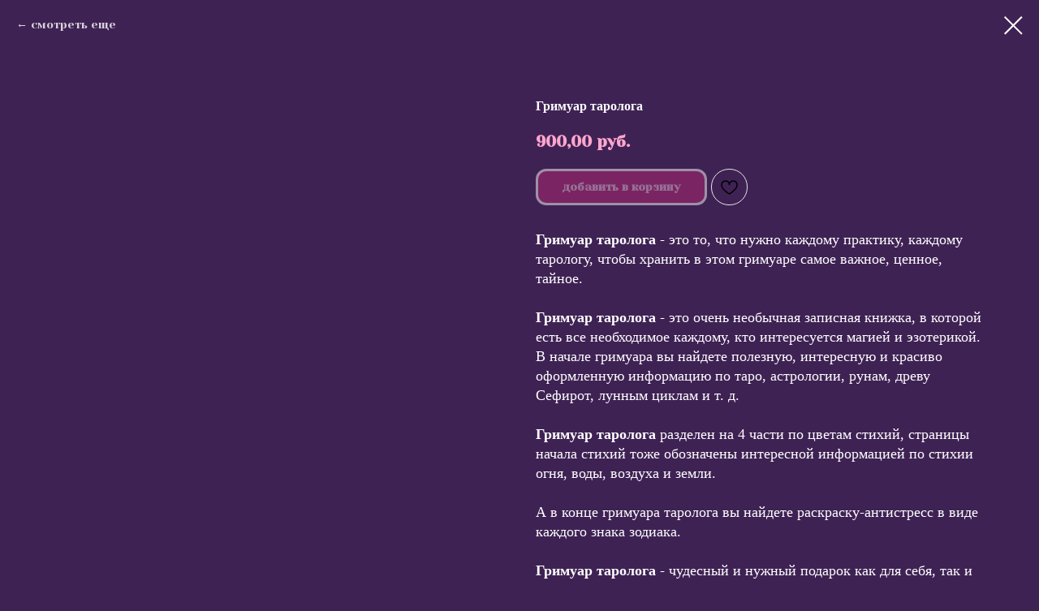

--- FILE ---
content_type: text/html; charset=UTF-8
request_url: https://takayamagiya.ru/book/tproduct/442731736-547802849261-grimuar-tarologa
body_size: 18112
content:
<!DOCTYPE html> <html> <head> <meta charset="utf-8" /> <meta http-equiv="Content-Type" content="text/html; charset=utf-8" /> <meta name="viewport" content="width=device-width, initial-scale=1.0" /> <!--metatextblock-->
<title>Книга "Гримуар таролога" купить в магазине "Такая Магия"</title>
<meta name="description" content="Это очень необычная записная книжка, в которой есть все необходимое каждому, кто интересуется магией и эзотерикой.">
<meta name="keywords" content="">
<meta property="og:title" content="Книга &quot;Гримуар таролога&quot; купить в магазине &quot;Такая Магия&quot;" />
<meta property="og:description" content="Это очень необычная записная книжка, в которой есть все необходимое каждому, кто интересуется магией и эзотерикой." />
<meta property="og:type" content="website" />
<meta property="og:url" content="https://takayamagiya.ru/book/tproduct/442731736-547802849261-grimuar-tarologa" />
<meta property="og:image" content="https://static.tildacdn.com/tild6366-3839-4332-b566-363766333331/20220906172709_IMG_9.jpg" />
<link rel="canonical" href="https://takayamagiya.ru/book/tproduct/442731736-547802849261-grimuar-tarologa" />
<!--/metatextblock--> <meta name="format-detection" content="telephone=no" /> <meta http-equiv="x-dns-prefetch-control" content="on"> <link rel="dns-prefetch" href="https://ws.tildacdn.com"> <link rel="dns-prefetch" href="https://static.tildacdn.com"> <link rel="shortcut icon" href="https://static.tildacdn.com/tild6430-6331-4464-b236-353735303661/favicon.ico" type="image/x-icon" /> <!-- Assets --> <script src="https://neo.tildacdn.com/js/tilda-fallback-1.0.min.js" async charset="utf-8"></script> <link rel="stylesheet" href="https://static.tildacdn.com/css/tilda-grid-3.0.min.css" type="text/css" media="all" onerror="this.loaderr='y';"/> <link rel="stylesheet" href="https://static.tildacdn.com/ws/project2370953/tilda-blocks-page24788489.min.css?t=1761174998" type="text/css" media="all" onerror="this.loaderr='y';" /> <link rel="stylesheet" href="https://static.tildacdn.com/css/tilda-popup-1.1.min.css" type="text/css" media="print" onload="this.media='all';" onerror="this.loaderr='y';" /> <noscript><link rel="stylesheet" href="https://static.tildacdn.com/css/tilda-popup-1.1.min.css" type="text/css" media="all" /></noscript> <link rel="stylesheet" href="https://static.tildacdn.com/css/tilda-slds-1.4.min.css" type="text/css" media="print" onload="this.media='all';" onerror="this.loaderr='y';" /> <noscript><link rel="stylesheet" href="https://static.tildacdn.com/css/tilda-slds-1.4.min.css" type="text/css" media="all" /></noscript> <link rel="stylesheet" href="https://static.tildacdn.com/css/tilda-catalog-1.1.min.css" type="text/css" media="print" onload="this.media='all';" onerror="this.loaderr='y';" /> <noscript><link rel="stylesheet" href="https://static.tildacdn.com/css/tilda-catalog-1.1.min.css" type="text/css" media="all" /></noscript> <link rel="stylesheet" href="https://static.tildacdn.com/css/tilda-forms-1.0.min.css" type="text/css" media="all" onerror="this.loaderr='y';" /> <link rel="stylesheet" href="https://static.tildacdn.com/css/tilda-wishlist-1.0.min.css" type="text/css" media="all" onerror="this.loaderr='y';" /> <link rel="stylesheet" href="https://static.tildacdn.com/css/tilda-cart-1.0.min.css" type="text/css" media="all" onerror="this.loaderr='y';" /> <link rel="stylesheet" href="https://static.tildacdn.com/css/tilda-zoom-2.0.min.css" type="text/css" media="print" onload="this.media='all';" onerror="this.loaderr='y';" /> <noscript><link rel="stylesheet" href="https://static.tildacdn.com/css/tilda-zoom-2.0.min.css" type="text/css" media="all" /></noscript> <link rel="stylesheet" href="https://fonts.googleapis.com/css2?family=Yeseva+One:wght@400&family=NotoSans:wght@100;200;300;400;500;600;700;800;900" type="text/css" /> <link rel="stylesheet" href="https://static.tildacdn.com/css/fonts-tildasans.css" type="text/css" media="all" onerror="this.loaderr='y';" /> <script nomodule src="https://static.tildacdn.com/js/tilda-polyfill-1.0.min.js" charset="utf-8"></script> <script type="text/javascript">function t_onReady(func) {if(document.readyState!='loading') {func();} else {document.addEventListener('DOMContentLoaded',func);}}
function t_onFuncLoad(funcName,okFunc,time) {if(typeof window[funcName]==='function') {okFunc();} else {setTimeout(function() {t_onFuncLoad(funcName,okFunc,time);},(time||100));}}function t_throttle(fn,threshhold,scope) {return function() {fn.apply(scope||this,arguments);};}function t396_initialScale(t){var e=document.getElementById("rec"+t);if(e){var i=e.querySelector(".t396__artboard");if(i){window.tn_scale_initial_window_width||(window.tn_scale_initial_window_width=document.documentElement.clientWidth);var a=window.tn_scale_initial_window_width,r=[],n,l=i.getAttribute("data-artboard-screens");if(l){l=l.split(",");for(var o=0;o<l.length;o++)r[o]=parseInt(l[o],10)}else r=[320,480,640,960,1200];for(var o=0;o<r.length;o++){var d=r[o];a>=d&&(n=d)}var _="edit"===window.allrecords.getAttribute("data-tilda-mode"),c="center"===t396_getFieldValue(i,"valign",n,r),s="grid"===t396_getFieldValue(i,"upscale",n,r),w=t396_getFieldValue(i,"height_vh",n,r),g=t396_getFieldValue(i,"height",n,r),u=!!window.opr&&!!window.opr.addons||!!window.opera||-1!==navigator.userAgent.indexOf(" OPR/");if(!_&&c&&!s&&!w&&g&&!u){var h=parseFloat((a/n).toFixed(3)),f=[i,i.querySelector(".t396__carrier"),i.querySelector(".t396__filter")],v=Math.floor(parseInt(g,10)*h)+"px",p;i.style.setProperty("--initial-scale-height",v);for(var o=0;o<f.length;o++)f[o].style.setProperty("height","var(--initial-scale-height)");t396_scaleInitial__getElementsToScale(i).forEach((function(t){t.style.zoom=h}))}}}}function t396_scaleInitial__getElementsToScale(t){return t?Array.prototype.slice.call(t.children).filter((function(t){return t&&(t.classList.contains("t396__elem")||t.classList.contains("t396__group"))})):[]}function t396_getFieldValue(t,e,i,a){var r,n=a[a.length-1];if(!(r=i===n?t.getAttribute("data-artboard-"+e):t.getAttribute("data-artboard-"+e+"-res-"+i)))for(var l=0;l<a.length;l++){var o=a[l];if(!(o<=i)&&(r=o===n?t.getAttribute("data-artboard-"+e):t.getAttribute("data-artboard-"+e+"-res-"+o)))break}return r}window.TN_SCALE_INITIAL_VER="1.0",window.tn_scale_initial_window_width=null;</script> <script src="https://static.tildacdn.com/js/jquery-1.10.2.min.js" charset="utf-8" onerror="this.loaderr='y';"></script> <script src="https://static.tildacdn.com/js/tilda-scripts-3.0.min.js" charset="utf-8" defer onerror="this.loaderr='y';"></script> <script src="https://static.tildacdn.com/ws/project2370953/tilda-blocks-page24788489.min.js?t=1761174998" charset="utf-8" onerror="this.loaderr='y';"></script> <script src="https://static.tildacdn.com/js/tilda-lazyload-1.0.min.js" charset="utf-8" async onerror="this.loaderr='y';"></script> <script src="https://static.tildacdn.com/js/tilda-zero-1.1.min.js" charset="utf-8" async onerror="this.loaderr='y';"></script> <script src="https://static.tildacdn.com/js/hammer.min.js" charset="utf-8" async onerror="this.loaderr='y';"></script> <script src="https://static.tildacdn.com/js/tilda-slds-1.4.min.js" charset="utf-8" async onerror="this.loaderr='y';"></script> <script src="https://static.tildacdn.com/js/tilda-products-1.0.min.js" charset="utf-8" async onerror="this.loaderr='y';"></script> <script src="https://static.tildacdn.com/js/tilda-catalog-1.1.min.js" charset="utf-8" async onerror="this.loaderr='y';"></script> <script src="https://static.tildacdn.com/js/tilda-widget-positions-1.0.min.js" charset="utf-8" async onerror="this.loaderr='y';"></script> <script src="https://static.tildacdn.com/js/tilda-forms-1.0.min.js" charset="utf-8" async onerror="this.loaderr='y';"></script> <script src="https://static.tildacdn.com/js/tilda-wishlist-1.0.min.js" charset="utf-8" async onerror="this.loaderr='y';"></script> <script src="https://static.tildacdn.com/js/tilda-cart-1.1.min.js" charset="utf-8" async onerror="this.loaderr='y';"></script> <script src="https://static.tildacdn.com/js/tilda-menu-1.0.min.js" charset="utf-8" async onerror="this.loaderr='y';"></script> <script src="https://static.tildacdn.com/js/tilda-zoom-2.0.min.js" charset="utf-8" async onerror="this.loaderr='y';"></script> <script src="https://static.tildacdn.com/js/tilda-zero-scale-1.0.min.js" charset="utf-8" async onerror="this.loaderr='y';"></script> <script src="https://static.tildacdn.com/js/tilda-skiplink-1.0.min.js" charset="utf-8" async onerror="this.loaderr='y';"></script> <script src="https://static.tildacdn.com/js/tilda-events-1.0.min.js" charset="utf-8" async onerror="this.loaderr='y';"></script> <script type="text/javascript">window.dataLayer=window.dataLayer||[];</script> <!-- VK Pixel Code --> <script type="text/javascript" data-tilda-cookie-type="advertising">setTimeout(function(){!function(){var t=document.createElement("script");t.type="text/javascript",t.async=!0,t.src="https://vk.com/js/api/openapi.js?161",t.onload=function(){VK.Retargeting.Init("VK-RTRG-1319957-cDoRu"),VK.Retargeting.Hit()},document.head.appendChild(t)}();},2000);</script> <!-- End VK Pixel Code --> <script type="text/javascript">(function() {if((/bot|google|yandex|baidu|bing|msn|duckduckbot|teoma|slurp|crawler|spider|robot|crawling|facebook/i.test(navigator.userAgent))===false&&typeof(sessionStorage)!='undefined'&&sessionStorage.getItem('visited')!=='y'&&document.visibilityState){var style=document.createElement('style');style.type='text/css';style.innerHTML='@media screen and (min-width: 980px) {.t-records {opacity: 0;}.t-records_animated {-webkit-transition: opacity ease-in-out .2s;-moz-transition: opacity ease-in-out .2s;-o-transition: opacity ease-in-out .2s;transition: opacity ease-in-out .2s;}.t-records.t-records_visible {opacity: 1;}}';document.getElementsByTagName('head')[0].appendChild(style);function t_setvisRecs(){var alr=document.querySelectorAll('.t-records');Array.prototype.forEach.call(alr,function(el) {el.classList.add("t-records_animated");});setTimeout(function() {Array.prototype.forEach.call(alr,function(el) {el.classList.add("t-records_visible");});sessionStorage.setItem("visited","y");},400);}
document.addEventListener('DOMContentLoaded',t_setvisRecs);}})();</script></head> <body class="t-body" style="margin:0;"> <!--allrecords--> <div id="allrecords" class="t-records" data-product-page="y" data-hook="blocks-collection-content-node" data-tilda-project-id="2370953" data-tilda-page-id="24788489" data-tilda-page-alias="book" data-tilda-formskey="02f72adf3d2fccd59d9667061e1235db" data-tilda-stat-scroll="yes" data-tilda-lazy="yes" data-tilda-root-zone="com" data-tilda-project-country="RU">
<div id="rec466804179" class="r t-rec" style="" data-animationappear="off" data-record-type="1002"> <script>t_onReady(function() {setTimeout(function() {t_onFuncLoad('twishlist__init',function() {twishlist__init('466804179');});},500);var rec=document.querySelector('#rec466804179');if(!rec) return;var userAgent=navigator.userAgent.toLowerCase();var isAndroid=userAgent.indexOf('android')!==-1;var body=document.body;if(!body) return;var isScrollablefFix=body.classList.contains('t-body_scrollable-fix-for-android');if(isAndroid&&!isScrollablefFix) {body.classList.add('t-body_scrollable-fix-for-android');document.head.insertAdjacentHTML('beforeend','<style>@media screen and (max-width: 560px) {\n.t-body_scrollable-fix-for-android {\noverflow: visible !important;\n}\n}\n</style>');console.log('Android css fix was inited');};if(userAgent.indexOf('instagram')!==-1&&userAgent.indexOf('iphone')!==-1) {body.style.position='relative';}
var wishlistWindow=rec.querySelector('.t1002__wishlistwin');var currentMode=document.querySelector('.t-records').getAttribute('data-tilda-mode');if(wishlistWindow&&currentMode!=='edit'&&currentMode!=='preview') {wishlistWindow.addEventListener('scroll',t_throttle(function() {if(window.lazy==='y'||document.querySelector('#allrecords').getAttribute('data-tilda-lazy')==='yes') {t_onFuncLoad('t_lazyload_update',function() {t_lazyload_update();});}},500));}});</script> <div class="t1002" data-wishlist-hook="#showfavorites" data-wishlistbtn-pos="picture" data-project-currency="руб." data-project-currency-side="r" data-project-currency-sep="," data-project-currency-code="RUB"> <div class="t1002__wishlistwin" style="display:none"> <div class="t1002__wishlistwin-content"> <div class="t1002__close t1002__wishlistwin-close"> <button type="button" class="t1002__close-button t1002__wishlistwin-close-wrapper" aria-label="Закрыть вишлист"> <svg role="presentation" class="t1002__wishlistwin-close-icon" width="23px" height="23px" viewBox="0 0 23 23" version="1.1" xmlns="http://www.w3.org/2000/svg" xmlns:xlink="http://www.w3.org/1999/xlink"> <g stroke="none" stroke-width="1" fill="#000" fill-rule="evenodd"> <rect transform="translate(11.313708, 11.313708) rotate(-45.000000) translate(-11.313708, -11.313708) " x="10.3137085" y="-3.6862915" width="2" height="30"></rect> <rect transform="translate(11.313708, 11.313708) rotate(-315.000000) translate(-11.313708, -11.313708) " x="10.3137085" y="-3.6862915" width="2" height="30"></rect> </g> </svg> </button> </div> <div class="t1002__wishlistwin-top"> <div class="t1002__wishlistwin-heading t-name t-name_xl"></div> </div> <div class="t1002__wishlistwin-products"></div> </div> </div> </div> <style>.t1002__addBtn:not(.t-popup .t1002__addBtn):not(.t-store__product-snippet .t1002__addBtn){}.t1002__addBtn{border-radius:30px;}.t1002__addBtn svg path{}</style> </div>

<!-- PRODUCT START -->

                
                        
                    
        
        

<div id="rec442731736" class="r t-rec" style="background-color:#3f2254;" data-bg-color="#3f2254">
    <div class="t-store t-store__prod-snippet__container">

        
                <div class="t-store__prod-popup__close-txt-wr" style="position:absolute;">
            <a href="https://takayamagiya.ru/book" class="js-store-close-text t-store__prod-popup__close-txt t-descr t-descr_xxs" style="color:#ffffff;">
                смотреть еще
            </a>
        </div>
        
        <a href="https://takayamagiya.ru/book" class="t-popup__close" style="position:absolute; background-color:#3f2254">
            <div class="t-popup__close-wrapper">
                <svg class="t-popup__close-icon t-popup__close-icon_arrow" width="26px" height="26px" viewBox="0 0 26 26" version="1.1" xmlns="http://www.w3.org/2000/svg" xmlns:xlink="http://www.w3.org/1999/xlink"><path d="M10.4142136,5 L11.8284271,6.41421356 L5.829,12.414 L23.4142136,12.4142136 L23.4142136,14.4142136 L5.829,14.414 L11.8284271,20.4142136 L10.4142136,21.8284271 L2,13.4142136 L10.4142136,5 Z" fill="#ffffff"></path></svg>
                <svg class="t-popup__close-icon t-popup__close-icon_cross" width="23px" height="23px" viewBox="0 0 23 23" version="1.1" xmlns="http://www.w3.org/2000/svg" xmlns:xlink="http://www.w3.org/1999/xlink"><g stroke="none" stroke-width="1" fill="#ffffff" fill-rule="evenodd"><rect transform="translate(11.313708, 11.313708) rotate(-45.000000) translate(-11.313708, -11.313708) " x="10.3137085" y="-3.6862915" width="2" height="30"></rect><rect transform="translate(11.313708, 11.313708) rotate(-315.000000) translate(-11.313708, -11.313708) " x="10.3137085" y="-3.6862915" width="2" height="30"></rect></g></svg>
            </div>
        </a>
        
        <div class="js-store-product js-product t-store__product-snippet" data-product-lid="547802849261" data-product-uid="547802849261" itemscope itemtype="http://schema.org/Product">
            <meta itemprop="productID" content="547802849261" />

            <div class="t-container">
                <div>
                    <meta itemprop="image" content="https://static.tildacdn.com/tild6366-3839-4332-b566-363766333331/20220906172709_IMG_9.jpg" />
                    <div class="t-store__prod-popup__slider js-store-prod-slider t-store__prod-popup__col-left t-col t-col_6">
                        <div class="js-product-img" style="width:100%;padding-bottom:75%;background-size:cover;opacity:0;">
                        </div>
                    </div>
                    <div class="t-store__prod-popup__info t-align_left t-store__prod-popup__col-right t-col t-col_6">

                        <div class="t-store__prod-popup__title-wrapper">
                            <h1 class="js-store-prod-name js-product-name t-store__prod-popup__name t-name t-name_xl" itemprop="name" style="color:#ffffff;font-size:16px;font-weight:600;font-family:Georgia;">Гримуар таролога</h1>
                            <div class="t-store__prod-popup__brand t-descr t-descr_xxs" >
                                                            </div>
                            <div class="t-store__prod-popup__sku t-descr t-descr_xxs">
                                <span class="js-store-prod-sku js-product-sku" translate="no" >
                                    
                                </span>
                            </div>
                        </div>

                                                                        <div itemprop="offers" itemscope itemtype="http://schema.org/AggregateOffer" style="display:none;">
                            <meta itemprop="lowPrice" content="900.00" />
                            <meta itemprop="highPrice" content="900.00" />
                            <meta itemprop="priceCurrency" content="RUB" />
                                                        <link itemprop="availability" href="http://schema.org/InStock">
                                                                                    <div itemprop="offers" itemscope itemtype="http://schema.org/Offer" style="display:none;">
                                <meta itemprop="serialNumber" content="760725349071" />
                                                                <meta itemprop="sku" content="215" />
                                                                <meta itemprop="price" content="900.00" />
                                <meta itemprop="priceCurrency" content="RUB" />
                                                                <link itemprop="availability" href="http://schema.org/InStock">
                                                            </div>
                                                        <div itemprop="offers" itemscope itemtype="http://schema.org/Offer" style="display:none;">
                                <meta itemprop="serialNumber" content="105646076391" />
                                                                <meta itemprop="sku" content="216" />
                                                                <meta itemprop="price" content="900.00" />
                                <meta itemprop="priceCurrency" content="RUB" />
                                                                <link itemprop="availability" href="http://schema.org/InStock">
                                                            </div>
                                                    </div>
                        
                                                
                        <div class="js-store-price-wrapper t-store__prod-popup__price-wrapper">
                            <div class="js-store-prod-price t-store__prod-popup__price t-store__prod-popup__price-item t-name t-name_md" style="color:#ffa6cd;font-weight:700;">
                                                                <div class="js-product-price js-store-prod-price-val t-store__prod-popup__price-value" data-product-price-def="900.0000" data-product-price-def-str="900,00">900,00</div><div class="t-store__prod-popup__price-currency" translate="no">руб.</div>
                                                            </div>
                            <div class="js-store-prod-price-old t-store__prod-popup__price_old t-store__prod-popup__price-item t-name t-name_md" style="font-weight:700;display:none;">
                                                                <div class="js-store-prod-price-old-val t-store__prod-popup__price-value"></div><div class="t-store__prod-popup__price-currency" translate="no">руб.</div>
                                                            </div>
                        </div>

                        <div class="js-product-controls-wrapper">
                        </div>

                        <div class="t-store__prod-popup__links-wrapper">
                                                    </div>

                                                <div class="t-store__prod-popup__btn-wrapper"   tt="добавить в корзину">
                                                        <a href="#order" class="t-store__prod-popup__btn t-store__prod-popup__btn_disabled t-btn t-btn_sm" style="color:#ffffff;background-color:#b82772;border:3px solid ;border-radius:13px;-moz-border-radius:13px;-webkit-border-radius:13px;">
                                <table style="width:100%; height:100%;">
                                    <tbody>
                                        <tr>
                                            <td class="js-store-prod-popup-buy-btn-txt">добавить в корзину</td>
                                        </tr>
                                    </tbody>
                                </table>
                            </a>
                                                    </div>
                        
                        <div class="js-store-prod-text t-store__prod-popup__text t-descr t-descr_xxs" style="color:#ffffff;font-weight:700;font-family:Georgia;">
                                                    <div class="js-store-prod-all-text" itemprop="description">
                                <div style="font-size: 18px; line-height: 24px;" data-customstyle="yes"><strong>Гримуар таролога</strong><span style="font-weight: 400;"> - это то, что нужно каждому практику, каждому тарологу, чтобы хранить в этом гримуаре самое важное, ценное, тайное.</span><br /><br /><strong>Гримуар таролога</strong><span style="font-weight: 400;"> - это очень необычная записная книжка, в которой есть все необходимое каждому, кто интересуется магией и эзотерикой. В начале гримуара вы найдете полезную, интересную и красиво оформленную информацию по таро, астрологии, рунам, древу Сефирот, лунным циклам и т. д.</span><br /><br /><strong>Гримуар таролога</strong><span style="font-weight: 400;"> разделен на 4 части по цветам стихий, страницы начала стихий тоже обозначены интересной информацией по стихии огня, воды, воздуха и земли.</span><br /><br /><span style="font-weight: 400;">А в конце гримуара таролога вы найдете раскраску-антистресс в виде каждого знака зодиака.</span><br /><br /><strong>Гримуар таролога</strong><span style="font-weight: 400;"> - чудесный и нужный подарок как для себя, так и для близкого человека.</span></div>                            </div>
                                                                            <div class="js-store-prod-all-charcs">
                                                                                                                        <p class="js-store-prod-charcs">библиотека: 5) практики</p>
                                                                                                                            <p class="js-store-prod-charcs">библиотека: 6) для осознанности</p>
                                                                                                                            <p class="js-store-prod-charcs">библиотека: 8) блокнот/гримуар</p>
                                                                                                                                                                            </div>
                                                </div>

                    </div>
                </div>

                            </div>
        </div>
                <div class="t-store__relevants__container">
            <div class="t-container">
                <div class="t-col">
                    <div class="t-store__relevants__title t-uptitle t-uptitle_xxl" style="color:#ffffff;font-size:16px;font-weight:600;font-family:Georgia;">Посмотрите, что тут еще волшебного!</div>
                    <div class="t-store__relevants-grid-cont js-store-relevants-grid-cont js-store-grid-cont t-store__valign-buttons"></div>
                </div>
            </div>
        </div>
                <div class="js-store-error-msg t-store__error-msg-cont"></div>
        <div itemscope itemtype="http://schema.org/ImageGallery" style="display:none;">
                                                                                                                                                                                                                                                                                                                                                                                                                                                                                                                                                                                                                                                                                                                                                                                                                                                                                            </div>

    </div>

                        
                        
    
    <style>
        /* body bg color */
        
        .t-body {
            background-color:#3f2254;
        }
        

        /* body bg color end */
        /* Slider stiles */
        .t-slds__bullet_active .t-slds__bullet_body {
            background-color: #222 !important;
        }

        .t-slds__bullet:hover .t-slds__bullet_body {
            background-color: #222 !important;
        }
        /* Slider stiles end */
    </style>
    

            
        
    <style>
        

        

        
    </style>
    
    
        
    <style>
        
    </style>
    
    
        
    <style>
        
    </style>
    
    
        
        <style>
    
                    
            .t-popup__container {
                border-radius: 15px;
            }
            
                            
            .js-store-desktop-custom-gallery .t-img,.t-slds__main {
                 border-radius: 15px;
                overflow: hidden;
            }
            
                            
            .t-slds__thumbsbullet-border, .t-slds__thumbsbullet {
                border-radius: 10px;
                overflow: hidden;
            }
            
                            
            .t-store__relevants__container .t-store__card__bgimg {
                border-radius: 15px;
            }
            
            
        </style>
    
    
    <div class="js-store-tpl-slider-arrows" style="display: none;">
                


<div class="t-slds__arrow_wrapper t-slds__arrow_wrapper-left" data-slide-direction="left">
  <div class="t-slds__arrow t-slds__arrow-left t-slds__arrow-withbg" style="width: 40px; height: 40px;background-color: rgba(255,255,255,1);">
    <div class="t-slds__arrow_body t-slds__arrow_body-left" style="width: 9px;">
      <svg style="display: block" viewBox="0 0 9.3 17" xmlns="http://www.w3.org/2000/svg" xmlns:xlink="http://www.w3.org/1999/xlink">
                <desc>Left</desc>
        <polyline
        fill="none"
        stroke="#222"
        stroke-linejoin="butt"
        stroke-linecap="butt"
        stroke-width="1"
        points="0.5,0.5 8.5,8.5 0.5,16.5"
        />
      </svg>
    </div>
  </div>
</div>
<div class="t-slds__arrow_wrapper t-slds__arrow_wrapper-right" data-slide-direction="right">
  <div class="t-slds__arrow t-slds__arrow-right t-slds__arrow-withbg" style="width: 40px; height: 40px;background-color: rgba(255,255,255,1);">
    <div class="t-slds__arrow_body t-slds__arrow_body-right" style="width: 9px;">
      <svg style="display: block" viewBox="0 0 9.3 17" xmlns="http://www.w3.org/2000/svg" xmlns:xlink="http://www.w3.org/1999/xlink">
        <desc>Right</desc>
        <polyline
        fill="none"
        stroke="#222"
        stroke-linejoin="butt"
        stroke-linecap="butt"
        stroke-width="1"
        points="0.5,0.5 8.5,8.5 0.5,16.5"
        />
      </svg>
    </div>
  </div>
</div>    </div>

    
    <script>
        t_onReady(function() {
            var tildacopyEl = document.getElementById('tildacopy');
            if (tildacopyEl) tildacopyEl.style.display = 'none';

            var recid = '442731736';
            var options = {};
            var product = {"uid":547802849261,"rootpartid":7491715,"title":"Гримуар таролога","descr":"<div style=\"font-size: 14px;\" data-customstyle=\"yes\"><span style=\"font-weight: 500;\">самая важная книга<\/span><\/div>","text":"<div style=\"font-size: 18px; line-height: 24px;\" data-customstyle=\"yes\"><strong>Гримуар таролога<\/strong><span style=\"font-weight: 400;\"> - это то, что нужно каждому практику, каждому тарологу, чтобы хранить в этом гримуаре самое важное, ценное, тайное.<\/span><br \/><br \/><strong>Гримуар таролога<\/strong><span style=\"font-weight: 400;\"> - это очень необычная записная книжка, в которой есть все необходимое каждому, кто интересуется магией и эзотерикой. В начале гримуара вы найдете полезную, интересную и красиво оформленную информацию по таро, астрологии, рунам, древу Сефирот, лунным циклам и т. д.<\/span><br \/><br \/><strong>Гримуар таролога<\/strong><span style=\"font-weight: 400;\"> разделен на 4 части по цветам стихий, страницы начала стихий тоже обозначены интересной информацией по стихии огня, воды, воздуха и земли.<\/span><br \/><br \/><span style=\"font-weight: 400;\">А в конце гримуара таролога вы найдете раскраску-антистресс в виде каждого знака зодиака.<\/span><br \/><br \/><strong>Гримуар таролога<\/strong><span style=\"font-weight: 400;\"> - чудесный и нужный подарок как для себя, так и для близкого человека.<\/span><\/div>","price":"900.0000","gallery":[{"img":"https:\/\/static.tildacdn.com\/tild6366-3839-4332-b566-363766333331\/20220906172709_IMG_9.jpg"},{"img":"https:\/\/static.tildacdn.com\/tild6333-3039-4835-b665-316464373736\/20220906172727_IMG_9.jpg"},{"img":"https:\/\/static.tildacdn.com\/tild3839-6231-4037-b236-353165626266\/20220906172735_IMG_9.jpg"},{"img":"https:\/\/static.tildacdn.com\/tild6633-3639-4732-b364-366237343033\/20220906172804_IMG_9.jpg"},{"img":"https:\/\/static.tildacdn.com\/tild3835-6333-4435-a632-623437393663\/20220906172824_IMG_9.jpg"},{"img":"https:\/\/static.tildacdn.com\/tild3533-6638-4833-b737-336339353437\/20220906172830_IMG_9.jpg"},{"img":"https:\/\/static.tildacdn.com\/tild6631-6364-4131-b034-306264333831\/20220906172904_IMG_9.jpg"},{"img":"https:\/\/static.tildacdn.com\/tild3438-3161-4162-b536-383537623231\/20220906172930_IMG_9.jpg"},{"img":"https:\/\/static.tildacdn.com\/tild3961-6364-4164-b134-383430646331\/20220906172947_IMG_9.jpg"},{"img":"https:\/\/static.tildacdn.com\/tild6562-3136-4030-b336-326262353565\/20220906173000_IMG_9.jpg"},{"img":"https:\/\/static.tildacdn.com\/tild3539-6538-4736-b565-623337303664\/20220906173014_IMG_9.jpg"},{"img":"https:\/\/static.tildacdn.com\/tild3634-3264-4566-b935-326335363537\/20220906173028_IMG_9.jpg"},{"img":"https:\/\/static.tildacdn.com\/tild3435-3338-4266-a238-653765643737\/20220906173041_IMG_9.jpg"},{"img":"https:\/\/static.tildacdn.com\/tild6366-6665-4864-a363-313936613136\/20220906173101_IMG_9.jpg"},{"img":"https:\/\/static.tildacdn.com\/tild3732-3830-4430-a632-343137653866\/20220906173123_IMG_9.jpg"},{"img":"https:\/\/static.tildacdn.com\/tild6262-6563-4230-b938-303564306636\/20220906173149_IMG_9.jpg"},{"img":"https:\/\/static.tildacdn.com\/tild3136-3966-4165-b230-616639363730\/20220906173213_IMG_9.jpg"},{"img":"https:\/\/static.tildacdn.com\/tild6337-6332-4731-a234-386539633937\/20220906173232_IMG_9.jpg"},{"img":"https:\/\/static.tildacdn.com\/tild3063-3165-4439-b064-633033303065\/20220906173247_IMG_9.jpg"},{"img":"https:\/\/static.tildacdn.com\/tild3939-6631-4835-b530-363466306432\/20220906173301_IMG_9.jpg"},{"img":"https:\/\/static.tildacdn.com\/tild6536-3862-4266-b030-643231353736\/20220906173315_IMG_9.jpg"},{"img":"https:\/\/static.tildacdn.com\/tild3864-3133-4636-b066-376463666438\/20220906173330_IMG_9.jpg"},{"img":"https:\/\/static.tildacdn.com\/tild6632-3233-4433-b338-383433663735\/20220906173342_IMG_9.jpg"},{"img":"https:\/\/static.tildacdn.com\/tild3739-3039-4732-b235-303766646266\/20220906173353_IMG_9.jpg"},{"img":"https:\/\/static.tildacdn.com\/tild3961-3234-4261-b864-386633613336\/20220906173434_IMG_9.jpg"},{"img":"https:\/\/static.tildacdn.com\/tild3562-3332-4037-b334-336130313432\/20220906173449_IMG_9.jpg"},{"img":"https:\/\/static.tildacdn.com\/tild3963-6139-4163-a365-646265623132\/20220906173507_IMG_9.jpg"},{"img":"https:\/\/static.tildacdn.com\/tild3738-3633-4136-b731-636231336365\/20220906173523_IMG_9.jpg"},{"img":"https:\/\/static.tildacdn.com\/tild3536-6236-4364-a232-633733643438\/20220906173607_IMG_9.jpg"},{"img":"https:\/\/static.tildacdn.com\/tild6462-6431-4261-b963-363630633932\/20220906173616_IMG_9.jpg"}],"sort":1026200,"portion":0,"newsort":0,"json_options":"[{\"title\":\"Цвет\",\"params\":{\"view\":\"select\",\"hasColor\":false,\"linkImage\":true},\"values\":[\"Синий\",\"Красный\"]}]","json_chars":"[{\"title\": \"библиотека\", \"value\": \"5) практики\"}, {\"title\": \"библиотека\", \"value\": \"6) для осознанности\"}, {\"title\": \"библиотека\", \"value\": \"8) блокнот\/гримуар\"}]","externalid":"J4lr0JSc219nIx54R1JK","pack_label":"lwh","pack_x":0,"pack_y":0,"pack_z":0,"pack_m":0,"serverid":"master","servertime":"1712259299.3878","parentuid":"","editions":[{"uid":760725349071,"externalid":"XPsOCkuRhVzu5roixfzn","sku":"215","price":"900.00","priceold":"","quantity":"2","img":"https:\/\/static.tildacdn.com\/tild6333-3039-4835-b665-316464373736\/20220906172727_IMG_9.jpg","Цвет":"Синий"},{"uid":105646076391,"externalid":"c84rzvMuVLmm6OF8Ycrj","sku":"216","price":"900.00","priceold":"","quantity":"2","img":"https:\/\/static.tildacdn.com\/tild3839-6231-4037-b236-353165626266\/20220906172735_IMG_9.jpg","Цвет":"Красный"}],"characteristics":[{"title":"библиотека","value":"5) практики"},{"title":"библиотека","value":"6) для осознанности"},{"title":"библиотека","value":"8) блокнот\/гримуар"}],"properties":[],"partuids":[684960395331],"url":"https:\/\/takayamagiya.ru\/book\/tproduct\/442731736-547802849261-grimuar-tarologa"};

            // draw slider or show image for SEO
            if (window.isSearchBot) {
                var imgEl = document.querySelector('.js-product-img');
                if (imgEl) imgEl.style.opacity = '1';
            } else {
                
                var prodcard_optsObj = {
    hasWrap: false,
    txtPad: '',
    bgColor: '',
    borderRadius: '',
    shadowSize: '0px',
    shadowOpacity: '',
    shadowSizeHover: '',
    shadowOpacityHover: '',
    shadowShiftyHover: '',
    btnTitle1: '',
    btnLink1: 'popup',
    btnTitle2: 'в корзину',
    btnLink2: 'order',
    showOpts: false};

var price_optsObj = {
    color: '#ffa6cd',
    colorOld: '',
    fontSize: '15px',
    fontWeight: '700'
};

var popup_optsObj = {
    columns: '6',
    columns2: '6',
    isVertical: '',
    align: 'left',
    btnTitle: 'добавить в корзину',
    closeText: 'смотреть еще',
    iconColor: '#ffffff',
    containerBgColor: '#3f2254',
    overlayBgColorRgba: 'rgba(177,127,212,0.40)',
    popupStat: '',
    popupContainer: '',
    fixedButton: true,
    mobileGalleryStyle: ''
};

var slider_optsObj = {
    anim_speed: '',
    arrowColor: '',
    videoPlayerIconColor: '',
    cycle: 'on',
    controls: 'arrowsthumbs',
    bgcolor: ''
};

var slider_dotsOptsObj = {
    size: '',
    bgcolor: '',
    bordersize: '',
    bgcoloractive: ''
};

var slider_slidesOptsObj = {
    zoomable: true,
    bgsize: 'cover',
    ratio: '1'
};

var typography_optsObj = {
    descrColor: '#ffffff',
    titleColor: '#ffffff'
};

var default_sortObj = {
    in_stock: false};

var btn1_style = 'border-radius:13px;-moz-border-radius:13px;-webkit-border-radius:13px;color:#ffffff;background-color:#b82772;border:3px solid ;';
var btn2_style = 'border-radius:13px;-moz-border-radius:13px;-webkit-border-radius:13px;color:#ffffff;background-color:#b82772;border:1px solid ;';

var options_catalog = {
    btn1_style: btn1_style,
    btn2_style: btn2_style,
    storepart: '684960395331',
    prodCard: prodcard_optsObj,
    popup_opts: popup_optsObj,
    defaultSort: default_sortObj,
    slider_opts: slider_optsObj,
    slider_dotsOpts: slider_dotsOptsObj,
    slider_slidesOpts: slider_slidesOptsObj,
    typo: typography_optsObj,
    price: price_optsObj,
    blocksInRow: '3',
    imageHover: true,
    imageHeight: '',
    imageRatioClass: 't-store__card__imgwrapper_3-4',
    align: 'center',
    vindent: '',
    isHorizOnMob:false,
    itemsAnim: '',
    hasOriginalAspectRatio: false,
    markColor: '#ffffff',
    markBgColor: '#b82772',
    currencySide: 'r',
    currencyTxt: 'руб.',
    currencySeparator: ',',
    currencyDecimal: '',
    btnSize: '',
    verticalAlignButtons: true,
    hideFilters: false,
    titleRelevants: 'Посмотрите, что тут еще волшебного!',
    showRelevants: '286011542491',
    relevants_slider: true,
    relevants_quantity: '8',
    isFlexCols: true,
    isPublishedPage: true,
    previewmode: true,
    colClass: 't-col t-col_3',
    ratio: '1_1',
    sliderthumbsside: '',
    showStoreBtnQuantity: 'popup',
    tabs: '',
    galleryStyle: '',
    title_typo: '',
    descr_typo: '',
    price_typo: '',
    price_old_typo: '',
    menu_typo: '',
    options_typo: '',
    sku_typo: '',
    characteristics_typo: '',
    button_styles: '',
    button2_styles: '',
    buttonicon: '',
    buttoniconhover: '',
};                
                // emulate, get options_catalog from file store_catalog_fields
                options = options_catalog;
                options.typo.title = "color:#ffffff;font-size:16px;font-weight:600;font-family:Georgia;" || '';
                options.typo.descr = "color:#ffffff;font-weight:700;font-family:Georgia;" || '';

                try {
                    if (options.showRelevants) {
                        var itemsCount = '8';
                        var relevantsMethod;
                        switch (options.showRelevants) {
                            case 'cc':
                                relevantsMethod = 'current_category';
                                break;
                            case 'all':
                                relevantsMethod = 'all_categories';
                                break;
                            default:
                                relevantsMethod = 'category_' + options.showRelevants;
                                break;
                        }

                        t_onFuncLoad('t_store_loadProducts', function() {
                            t_store_loadProducts(
                                'relevants',
                                recid,
                                options,
                                false,
                                {
                                    currentProductUid: '547802849261',
                                    relevantsQuantity: itemsCount,
                                    relevantsMethod: relevantsMethod,
                                    relevantsSort: 'random'
                                }
                            );
                        });
                    }
                } catch (e) {
                    console.log('Error in relevants: ' + e);
                }
            }

            
                            options.popup_opts.btnTitle = 'добавить в корзину';
                        

            window.tStoreOptionsList = [{"title":"Satya","params":{"view":"select","hasColor":false,"linkImage":true},"values":[{"id":16532932,"value":"Ajaro Agarbatti"},{"id":17202268,"value":"AMBER"},{"id":16532914,"value":"Arabian Oudh"},{"id":17186266,"value":"Aromatic Frankin"},{"id":16532905,"value":"Aromatic Frankincense"},{"id":14308303,"value":"Black Opium"},{"id":17202256,"value":"Budda Delight"},{"id":16532908,"value":"Champa Incence"},{"id":17202262,"value":"Cinnamon"},{"id":16532926,"value":"Dark Cinnamon"},{"id":14308306,"value":"Divine Karma"},{"id":14308267,"value":"Easter Tantra"},{"id":22665590,"value":"Garden Fresh \/ AYURVEDA"},{"id":22665594,"value":"Garden Fresh \/ BLACK OPIUM"},{"id":22665578,"value":"Garden Fresh \/ KAMASUTRA"},{"id":22665586,"value":"Garden Fresh \/ MYSORE SANDAL"},{"id":22665582,"value":"Garden Fresh \/ PALO SANTO"},{"id":22665598,"value":"Garden Fresh \/ White Sage"},{"id":17202247,"value":"Good Vibes"},{"id":14308273,"value":"Green Citronella"},{"id":16532935,"value":"Holy Basil"},{"id":14308282,"value":"Indian Rose"},{"id":14308264,"value":"Jasmine"},{"id":14308285,"value":"Money Matrix"},{"id":17202265,"value":"MRIG kasturi"},{"id":14308297,"value":"Nag Champa"},{"id":14308270,"value":"Nag Darshan"},{"id":17202253,"value":"Natural Agarbatti"},{"id":16532923,"value":"Opium Incense"},{"id":14308276,"value":"Palo Santo"},{"id":14308294,"value":"Persian Musk"},{"id":16532920,"value":"Positive Vibes Incense"},{"id":14308300,"value":"Sandalwood"},{"id":22665654,"value":"Satya \/ Black Sandal"},{"id":22665646,"value":"Satya \/ COCONUT"},{"id":22665666,"value":"Satya \/ DRAGON'S BLOOD"},{"id":22665642,"value":"Satya \/ Feng Shui"},{"id":22665674,"value":"Satya \/ Lavander"},{"id":22665670,"value":"Satya \/ Palo Santo Natural Masala Agrabatti"},{"id":22665662,"value":"Satya \/ REIKI Power"},{"id":22665678,"value":"Satya \/ Rose"},{"id":22665658,"value":"Satya \/ SEVEN CHAKRAS"},{"id":22665650,"value":"Satya \/ Vanilla"},{"id":14308291,"value":"Sensation"},{"id":17202250,"value":"Seven Chakra"},{"id":14308279,"value":"Spicy Patchouli"},{"id":17202244,"value":"Spiritual Aura"},{"id":16532911,"value":"Super Hit"},{"id":14308288,"value":"Sweet Vanilla"},{"id":16532929,"value":"Tropical Lemon Grass"},{"id":17202259,"value":"Tulasi Sandle Wood"},{"id":22665630,"value":"ULLAS \/ BLACK NAGCHAMPA"},{"id":22665622,"value":"ULLAS \/ DHARMA"},{"id":22665634,"value":"ULLAS \/ FGARVEDA"},{"id":22665638,"value":"ULLAS \/ GURU"},{"id":22665618,"value":"ULLAS \/ MANTRA"},{"id":22665626,"value":"ULLAS \/ NIRVANA"},{"id":22665602,"value":"ULLAS \/ SOUL"},{"id":22665610,"value":"ULLAS \/ TEMPLE"},{"id":22665606,"value":"ULLAS \/ WISDOM"},{"id":22665614,"value":"ULLAS \/ YOGA"},{"id":14308309,"value":"Yellow Flower"},{"id":16532917,"value":"Yodic Meditation"}]},{"title":"Размер","params":{"view":"select","hasColor":false,"linkImage":false},"values":[{"id":14373403,"value":"L"},{"id":14373385,"value":"M"},{"id":14373382,"value":"S"}]},{"title":"Цвет","params":{"view":"select","hasColor":false,"linkImage":true},"values":[{"id":17226502,"value":"Красный"},{"id":17226499,"value":"Синий"}]},{"title":"Орнамент","params":{"view":"select","hasColor":false,"linkImage":true},"values":[{"id":14486932,"value":"1"},{"id":14486935,"value":"2"},{"id":14486938,"value":"3"}]},{"title":"Мандала","params":{"view":"select","hasColor":false,"linkImage":true},"values":[{"id":"17442217","value":"Желтая"},{"id":"17442208","value":"Зеленая"},{"id":"17442205","value":"Красная"},{"id":"17442214","value":"Нежно-розовая"},{"id":"17442196","value":"Розовая"},{"id":"17442211","value":"Розовый неон"},{"id":"17442202","value":"Синяя"},{"id":"17442199","value":"Фиолетовая"},{"id":"17442220","value":"Фиолетовый неон"},{"id":"17442223","value":"Яркая"}]}];

            t_onFuncLoad('t_store_productInit', function() {
                t_store_productInit(recid, options, product);
            });

            // if user coming from catalog redirect back to main page
            if (window.history.state && (window.history.state.productData || window.history.state.storepartuid)) {
                window.onpopstate = function() {
                    window.history.replaceState(null, null, window.location.origin);
                    window.location.replace(window.location.origin);
                };
            }
        });
    </script>
    

</div>


<!-- PRODUCT END -->

<div id="rec516383136" class="r t-rec" style="" data-animationappear="off" data-record-type="706"> <!-- @classes: t-text t-text_xs t-name t-name_xs t-name_md t-btn t-btn_sm --> <script>t_onReady(function() {setTimeout(function() {t_onFuncLoad('tcart__init',function() {tcart__init('516383136',{cssClassName:''});});},50);var userAgent=navigator.userAgent.toLowerCase();var body=document.body;if(!body) return;if(userAgent.indexOf('instagram')!==-1&&userAgent.indexOf('iphone')!==-1) {body.style.position='relative';}
var rec=document.querySelector('#rec516383136');if(!rec) return;var cartWindow=rec.querySelector('.t706__cartwin,.t706__cartpage');var allRecords=document.querySelector('.t-records');var currentMode=allRecords.getAttribute('data-tilda-mode');if(cartWindow&&currentMode!=='edit'&&currentMode!=='preview') {cartWindow.addEventListener('scroll',t_throttle(function() {if(window.lazy==='y'||document.querySelector('#allrecords').getAttribute('data-tilda-lazy')==='yes') {t_onFuncLoad('t_lazyload_update',function() {t_lazyload_update();});}},500));}});</script> <div class="t706" data-cart-countdown="yes" data-opencart-onorder="yes" data-project-currency="руб." data-project-currency-side="r" data-project-currency-sep="," data-project-currency-code="RUB" data-payment-system="banktransfer" data-cart-minorder="250" data-cart-mincntorder="1" data-yandexmap-apikey="3e0eefa2-fa0f-4aa7-956e-62ba6c5f7c36"> <div class="t706__cartwin" style="display: none;"> <div class="t706__close t706__cartwin-close"> <button type="button" class="t706__close-button t706__cartwin-close-wrapper" aria-label="Закрыть корзину"> <svg role="presentation" class="t706__close-icon t706__cartwin-close-icon" width="23px" height="23px" viewBox="0 0 23 23" version="1.1" xmlns="http://www.w3.org/2000/svg" xmlns:xlink="http://www.w3.org/1999/xlink"> <g stroke="none" stroke-width="1" fill="#fff" fill-rule="evenodd"> <rect transform="translate(11.313708, 11.313708) rotate(-45.000000) translate(-11.313708, -11.313708) " x="10.3137085" y="-3.6862915" width="2" height="30"></rect> <rect transform="translate(11.313708, 11.313708) rotate(-315.000000) translate(-11.313708, -11.313708) " x="10.3137085" y="-3.6862915" width="2" height="30"></rect> </g> </svg> </button> </div> <div class="t706__cartwin-content"> <div class="t706__cartwin-top"> <div class="t706__cartwin-heading t-name t-name_xl">Ваши товары</div> </div> <div class="t706__cartwin-products"></div> <div class="t706__cartwin-bottom"> <div class="t706__cartwin-prodamount-wrap t-descr t-descr_sm"> <span class="t706__cartwin-prodamount-label"></span> <span class="t706__cartwin-prodamount"></span> </div> </div> <div class="t706__orderform t-input_nomargin"> <form
id="form516383136" name='form516383136' role="form" action='' method='POST' data-formactiontype="2" data-inputbox=".t-input-group" 
class="t-form js-form-proccess t-form_inputs-total_9 t-form_bbonly" data-formsended-callback="t706_onSuccessCallback"> <input type="hidden" name="formservices[]" value="45bebe0864fd4dca26a9b4b91a800d3e" class="js-formaction-services"> <input type="hidden" name="formservices[]" value="20c926810e1ce4f2917af6ed65095c0c" class="js-formaction-services"> <input type="hidden" name="tildaspec-formname" tabindex="-1" value="Cart"> <!-- @classes t-title t-text t-btn --> <div class="js-successbox t-form__successbox t-text t-text_md"
aria-live="polite"
style="display:none;color:#1b0640;background-color:#ffffff;"></div> <div
class="t-form__inputsbox
t-form__inputsbox_inrow "> <div
class=" t-input-group t-input-group_nm " data-input-lid="1496239431201" data-field-type="nm" data-field-name="Name"> <label
for='input_1496239431201'
class="t-input-title t-descr t-descr_md"
id="field-title_1496239431201" data-redactor-toolbar="no"
field="li_title__1496239431201"
style="color:#3f0066;">ФИО</label> <div class="t-input-block "> <input
type="text"
autocomplete="name"
name="Name"
id="input_1496239431201"
class="t-input js-tilda-rule t-input_bbonly"
value=""
placeholder="Вермилион Мила Игоревна" data-tilda-req="1" aria-required="true" data-tilda-rule="name"
aria-describedby="error_1496239431201"
style="color:#3f0066;border:1px solid #000000;background-color:#e0c5f0;border-radius:13px;"> </div> <div class="t-input-error" aria-live="polite" id="error_1496239431201"></div> </div> <div
class=" t-input-group t-input-group_ph " data-input-lid="1496239459190" data-field-async="true" data-field-type="ph" data-field-name="Phone"> <label
for='input_1496239459190'
class="t-input-title t-descr t-descr_md"
id="field-title_1496239459190" data-redactor-toolbar="no"
field="li_title__1496239459190"
style="color:#3f0066;">Ваш телефон</label> <div class="t-input-block "> <input
type="tel"
autocomplete="tel"
name="Phone"
id="input_1496239459190" data-phonemask-init="no" data-phonemask-id="516383136" data-phonemask-lid="1496239459190" data-phonemask-maskcountry="RU" class="t-input js-phonemask-input js-tilda-rule t-input_bbonly"
value=""
placeholder="+7(000)000-0000" data-tilda-req="1" aria-required="true" aria-describedby="error_1496239459190"
style="color:#3f0066;border:1px solid #000000;background-color:#e0c5f0;border-radius:13px;"> <script type="text/javascript">t_onReady(function() {t_onFuncLoad('t_loadJsFile',function() {t_loadJsFile('https://static.tildacdn.com/js/tilda-phone-mask-1.1.min.js',function() {t_onFuncLoad('t_form_phonemask_load',function() {var phoneMasks=document.querySelectorAll('#rec516383136 [data-phonemask-lid="1496239459190"]');t_form_phonemask_load(phoneMasks);});})})});</script> </div> <div class="t-input-error" aria-live="polite" id="error_1496239459190"></div> </div> <div
class=" t-input-group t-input-group_em " data-input-lid="1496239478607" data-field-type="em" data-field-name="Email"> <label
for='input_1496239478607'
class="t-input-title t-descr t-descr_md"
id="field-title_1496239478607" data-redactor-toolbar="no"
field="li_title__1496239478607"
style="color:#3f0066;"> ваш e-mail</label> <div class="t-input-block "> <input
type="email"
autocomplete="email"
name="Email"
id="input_1496239478607"
class="t-input js-tilda-rule t-input_bbonly"
value=""
placeholder="youremail@gmail.com" data-tilda-req="1" aria-required="true" data-tilda-rule="email"
aria-describedby="error_1496239478607"
style="color:#3f0066;border:1px solid #000000;background-color:#e0c5f0;border-radius:13px;"> </div> <div class="t-input-error" aria-live="polite" id="error_1496239478607"></div> </div> <div
class=" t-input-group t-input-group_rd " data-input-lid="1645042685869"
role="radiogroup" aria-labelledby="field-title_1645042685869" data-field-radcb="rb" data-field-async="true" data-field-type="rd" data-field-name="Удобный способ связи"> <div
class="t-input-title t-descr t-descr_md"
id="field-title_1645042685869" data-redactor-toolbar="no"
field="li_title__1645042685869"
style="color:#3f0066;">Удобный способ связи</div> <div class="t-input-block "> <div class="t-radio__wrapper"> <label
class="t-radio__item t-radio__control t-text t-text_xs"
style="color: #3f0066"> <input
type="radio"
name="Удобный способ связи"
value="WhatsApp"
class="t-radio js-tilda-rule" data-tilda-req="1" aria-required="true"> <div
class="t-radio__indicator"></div> <span>WhatsApp</span> </label> <label
class="t-radio__item t-radio__control t-text t-text_xs"
style="color: #3f0066"> <input
type="radio"
name="Удобный способ связи"
value="Telegram"
class="t-radio js-tilda-rule" data-tilda-req="1" aria-required="true"> <div
class="t-radio__indicator"></div> <span>Telegram</span> </label> <label
class="t-radio__item t-radio__control t-text t-text_xs"
style="color: #3f0066"> <input
type="radio"
name="Удобный способ связи"
value="e-mail"
class="t-radio js-tilda-rule" data-tilda-req="1" aria-required="true"> <div
class="t-radio__indicator"></div> <span>e-mail</span> </label> <script>t_onReady(function() {t_onFuncLoad('t_loadJsFile',function() {t_loadJsFile('https://static.tildacdn.com/js/tilda-variant-select-1.0.min.js',function() {t_onFuncLoad('t_input_radiobuttons_init',function() {try {t_input_radiobuttons_init('516383136','1645042685869');} catch(e) {console.log(e)}})})});});</script> <style>#rec516383136 .t-radio__indicator:after{background:;}</style> </div> </div> <div class="t-input-error" aria-live="polite" id="error_1645042685869"></div> </div> <div
class=" t-input-group t-input-group_pc " data-input-lid="1654243443766" data-field-type="pc" data-field-name="Промокод"> <div
class="t-input-title t-descr t-descr_md"
id="field-title_1654243443766" data-redactor-toolbar="no"
field="li_title__1654243443766"
style="color:#3f0066;">Промокод</div> <div class="t-input-block "> <style>.t-inputpromocode__wrapper .t-text{color:#000;}</style> <div class="t-inputpromocode__wrapper" style="display:table;width:100%;"> <input
type="text"
name="Промокод"
class="t-input t-inputpromocode t-input_bbonly js-tilda-rule"
value=""
placeholder="Введите промокод" style="display:table-cell;color:#3f0066;border:1px solid #000000;background-color:#e0c5f0;border-radius:13px;" data-tilda-rule="promocode"> <div
class="t-inputpromocode__btn t-btn t-btn_md"
style="display:none;position:relative;height:auto;color:#fff;background:#000;border-radius:13px; -moz-border-radius: 13px; -webkit-border-radius: 13px;">Активировать</div> </div> <script src="https://static.tildacdn.com/js/tilda-promocode-1.0.min.js"></script> <script>t_onReady(function() {try {t_onFuncLoad('t_input_promocode_init',function() {t_input_promocode_init('516383136','1654243443766');});} catch(error) {console.error(error);}});</script> </div> <div class="t-input-error" aria-live="polite" id="error_1654243443766"></div> </div> <div
class=" t-input-group t-input-group_in " data-input-lid="1642802273026" data-field-type="in" data-field-name="Адрес при доставке Почтой России"> <label
for='input_1642802273026'
class="t-input-title t-descr t-descr_md"
id="field-title_1642802273026" data-redactor-toolbar="no"
field="li_title__1642802273026"
style="color:#3f0066;">Адрес при доставке Почтой России</label> <div class="t-input-block "> <input
type="text"
name="Адрес при доставке Почтой России"
id="input_1642802273026"
class="t-input js-tilda-rule t-input_bbonly"
value=""
placeholder="почтовый индекс, город/область/район, населенный пункт, улица, дом, квартира"
aria-describedby="error_1642802273026"
style="color:#3f0066;border:1px solid #000000;background-color:#e0c5f0;border-radius:13px;"> </div> <div class="t-input-error" aria-live="polite" id="error_1642802273026"></div> </div> <div
class=" t-input-group t-input-group_in " data-input-lid="1644588098796" data-field-type="in" data-field-name="Адрес при доставке СДЭК"> <label
for='input_1644588098796'
class="t-input-title t-descr t-descr_md"
id="field-title_1644588098796" data-redactor-toolbar="no"
field="li_title__1644588098796"
style="color:#3f0066;">Адрес при доставке СДЭК</label> <div class="t-input-block "> <input
type="text"
name="Адрес при доставке СДЭК"
id="input_1644588098796"
class="t-input js-tilda-rule t-input_bbonly"
value=""
placeholder="адрес пункта выдачи"
aria-describedby="error_1644588098796"
style="color:#3f0066;border:1px solid #000000;background-color:#e0c5f0;border-radius:13px;"> </div> <div class="t-input-error" aria-live="polite" id="error_1644588098796"></div> </div> <div
class=" t-input-group t-input-group_sf " data-input-lid="1642797347015" data-field-type="sf" data-field-name=""> <div class="t-input-block "> <label
class="t-checkbox__control t-checkbox__control_flex t-text t-text_xs"
style="color:#3f0066"> <input
type="checkbox"
class="t-checkbox js-tilda-rule"> <div
class="t-checkbox__indicator"></div>
Запомнить контакты в браузере для повторной покупки</label> </div> <div class="t-input-error" aria-live="polite" id="error_1642797347015"></div> </div> <div
class=" t-input-group t-input-group_dl " data-input-lid="1642797038387" data-field-type="dl" data-field-name="Доставка"> <div
class="t-input-title t-descr t-descr_md"
id="field-title_1642797038387" data-redactor-toolbar="no"
field="li_title__1642797038387"
style="color:#3f0066;">Доставка</div> <div class="t-input-block "> <div
class="t-radio__wrapper t-radio__wrapper-delivery" data-delivery-variants-hook='y'> <label
class="t-radio__control t-text t-text_xs"
style="color: #3f0066"> <input
type="radio"
name="Доставка"
value="Почта России - 350 руб. = 350"
class="t-radio t-radio_delivery js-tilda-rule" data-tilda-req="1" aria-required="true" data-delivery-price=" 350"> <div
class="t-radio__indicator"></div>
Почта России - 350 руб. </label> <label
class="t-radio__control t-text t-text_xs"
style="color: #3f0066"> <input
type="radio"
name="Доставка"
value="Почта России 1 класс - 450 руб. = 450"
class="t-radio t-radio_delivery js-tilda-rule" data-tilda-req="1" aria-required="true" data-delivery-price=" 450"> <div
class="t-radio__indicator"></div>
Почта России 1 класс - 450 руб. </label> <label
class="t-radio__control t-text t-text_xs"
style="color: #3f0066"> <input
type="radio"
name="Доставка"
value="СДЭК до пункта выдачи - 450 руб. = 450"
class="t-radio t-radio_delivery js-tilda-rule" data-tilda-req="1" aria-required="true" data-delivery-price=" 450"> <div
class="t-radio__indicator"></div>
СДЭК до пункта выдачи - 450 руб. </label> <label
class="t-radio__control t-text t-text_xs"
style="color: #3f0066"> <input
type="radio"
name="Доставка"
value="Курьер по Москве (сумма уточняется после заказа) от 350 до 750 руб."
class="t-radio t-radio_delivery js-tilda-rule" data-tilda-req="1" aria-required="true" data-delivery-price=""> <div
class="t-radio__indicator"></div>
Курьер по Москве (сумма уточняется после заказа) от 350 до 750 руб. </label> <label
class="t-radio__control t-text t-text_xs"
style="color: #3f0066"> <input
type="radio"
name="Доставка"
value="Самовывоз: м. Новогиреево (15 минут от метро) - бесплатно"
class="t-radio t-radio_delivery js-tilda-rule" data-tilda-req="1" aria-required="true" data-delivery-price=""> <div
class="t-radio__indicator"></div>
Самовывоз: м. Новогиреево (15 минут от метро) - бесплатно </label> <label
class="t-radio__control t-text t-text_xs"
style="color: #3f0066"> <input
type="radio"
name="Доставка"
value="При заказе от 10000 руб. доставка БЕСПЛАТНАЯ"
class="t-radio t-radio_delivery js-tilda-rule" data-tilda-req="1" aria-required="true" data-delivery-price=""> <div
class="t-radio__indicator"></div>
При заказе от 10000 руб. доставка БЕСПЛАТНАЯ </label> </div> </div> <div class="t-input-error" aria-live="polite" id="error_1642797038387"></div> </div> <div class="t-input-group t-input-group_pm" style="margin: 40px 0;"> <div class="t-input-title t-descr t-descr_md" style="color:#3f0066;">Payment method</div> <div class="t-input-block"> <div class="t-radio__wrapper t-radio__wrapper-payment" data-tilda-payment-variants-hook='y'> <label class="t-radio__control t-text t-text_xs" style="color: #3f0066"><input type="radio" name="paymentsystem" value="banktransfer" checked="checked" class="t-radio t-radio_payment" data-payment-variant-system="banktransfer"><div class="t-radio__indicator"></div>
Безналичный расчет - переводом на банковскую карту
</label> <label class="t-radio__control t-text t-text_xs" style="color: #3f0066"><input type="radio" name="paymentsystem" value="cash" class="t-radio t-radio_payment" data-payment-variant-system="cash"><div class="t-radio__indicator"></div>
Наличная оплата при самовывозе заказа
</label> </div> </div> </div> <div class="t-form__errorbox-middle"> <!--noindex--> <div
class="js-errorbox-all t-form__errorbox-wrapper"
style="display:none;" data-nosnippet
tabindex="-1"
aria-label="Ошибки при заполнении формы"> <ul
role="list"
class="t-form__errorbox-text t-text t-text_md"> <li class="t-form__errorbox-item js-rule-error js-rule-error-all"></li> <li class="t-form__errorbox-item js-rule-error js-rule-error-req"></li> <li class="t-form__errorbox-item js-rule-error js-rule-error-email"></li> <li class="t-form__errorbox-item js-rule-error js-rule-error-name"></li> <li class="t-form__errorbox-item js-rule-error js-rule-error-phone"></li> <li class="t-form__errorbox-item js-rule-error js-rule-error-minlength"></li> <li class="t-form__errorbox-item js-rule-error js-rule-error-string"></li> </ul> </div> <!--/noindex--> </div> <div class="t-form__submit"> <button
class="t-submit t-btnflex t-btnflex_type_submit t-btnflex_md"
type="submit"> <span class="t-btnflex__text">заказать</span> <style>#rec516383136 .t-btnflex.t-btnflex_type_submit {color:#ffffff;background-color:#ff5252;border-style:none !important;border-radius:13px;box-shadow:none !important;font-family:TildaSans;text-transform:uppercase;transition-duration:0.2s;transition-property:background-color,color,border-color,box-shadow,opacity,transform;transition-timing-function:ease-in-out;}</style> </button> </div> </div> <div class="t-form__errorbox-bottom"> <!--noindex--> <div
class="js-errorbox-all t-form__errorbox-wrapper"
style="display:none;" data-nosnippet
tabindex="-1"
aria-label="Ошибки при заполнении формы"> <ul
role="list"
class="t-form__errorbox-text t-text t-text_md"> <li class="t-form__errorbox-item js-rule-error js-rule-error-all"></li> <li class="t-form__errorbox-item js-rule-error js-rule-error-req"></li> <li class="t-form__errorbox-item js-rule-error js-rule-error-email"></li> <li class="t-form__errorbox-item js-rule-error js-rule-error-name"></li> <li class="t-form__errorbox-item js-rule-error js-rule-error-phone"></li> <li class="t-form__errorbox-item js-rule-error js-rule-error-minlength"></li> <li class="t-form__errorbox-item js-rule-error js-rule-error-string"></li> </ul> </div> <!--/noindex--> </div> </form> <style>#rec516383136 input::-webkit-input-placeholder {color:#3f0066;opacity:0.5;}#rec516383136 input::-moz-placeholder{color:#3f0066;opacity:0.5;}#rec516383136 input:-moz-placeholder {color:#3f0066;opacity:0.5;}#rec516383136 input:-ms-input-placeholder{color:#3f0066;opacity:0.5;}#rec516383136 textarea::-webkit-input-placeholder {color:#3f0066;opacity:0.5;}#rec516383136 textarea::-moz-placeholder{color:#3f0066;opacity:0.5;}#rec516383136 textarea:-moz-placeholder {color:#3f0066;opacity:0.5;}#rec516383136 textarea:-ms-input-placeholder{color:#3f0066;opacity:0.5;}</style> </div> <div class="t706__form-bottom-text t-text t-text_xs">нажимая на кнопку, вы даете согласие на обработку своих <a href="https://takayamagiya.ru/polit" style="color:rgb(127, 39, 140) !important;">персональных данных</a></div> </div> </div> <div class="t706__cartdata"> </div> </div> <style>@media screen and (max-width:960px){.t706__carticon{}}</style> <style>.t-menuwidgeticons__cart .t-menuwidgeticons__icon-counter{background-color:#e60000;}</style> </div>

</div>
<!--/allrecords--> <!-- Stat --> <!-- Yandex.Metrika counter 88096127 --> <script type="text/javascript" data-tilda-cookie-type="analytics">setTimeout(function(){(function(m,e,t,r,i,k,a){m[i]=m[i]||function(){(m[i].a=m[i].a||[]).push(arguments)};m[i].l=1*new Date();k=e.createElement(t),a=e.getElementsByTagName(t)[0],k.async=1,k.src=r,a.parentNode.insertBefore(k,a)})(window,document,"script","https://mc.yandex.ru/metrika/tag.js","ym");window.mainMetrikaId='88096127';ym(window.mainMetrikaId,"init",{clickmap:true,trackLinks:true,accurateTrackBounce:true,webvisor:true,params:{__ym:{"ymCms":{"cms":"tilda","cmsVersion":"1.0","cmsCatalog":"1"}}},ecommerce:"dataLayer"});},2000);</script> <noscript><div><img src="https://mc.yandex.ru/watch/88096127" style="position:absolute; left:-9999px;" alt="" /></div></noscript> <!-- /Yandex.Metrika counter --> <script type="text/javascript" data-tilda-cookie-type="analytics">setTimeout(function(){(function(i,s,o,g,r,a,m){i['GoogleAnalyticsObject']=r;i[r]=i[r]||function(){(i[r].q=i[r].q||[]).push(arguments)},i[r].l=1*new Date();a=s.createElement(o),m=s.getElementsByTagName(o)[0];a.async=1;a.src=g;m.parentNode.insertBefore(a,m)})(window,document,'script','https://www.google-analytics.com/analytics.js','ga');ga('create','UA-224317677-2','auto');ga('send','pageview');},2000);window.mainTracker='user';</script> <script type="text/javascript">if(!window.mainTracker) {window.mainTracker='tilda';}
window.tildastatscroll='yes';setTimeout(function(){(function(d,w,k,o,g) {var n=d.getElementsByTagName(o)[0],s=d.createElement(o),f=function(){n.parentNode.insertBefore(s,n);};s.type="text/javascript";s.async=true;s.key=k;s.id="tildastatscript";s.src=g;if(w.opera=="[object Opera]") {d.addEventListener("DOMContentLoaded",f,false);} else {f();}})(document,window,'6b6d26d19044a1fe0111d940ce3976f1','script','https://static.tildacdn.com/js/tilda-stat-1.0.min.js');},2000);</script> <!-- VK Pixel code (noscript) --> <noscript><img src="https://vk.com/rtrg?p=VK-RTRG-1319957-cDoRu" style="position:fixed; left:-999px;" alt=""/></noscript> <!-- End VK Pixel code (noscript) --> </body> </html>

--- FILE ---
content_type: text/plain
request_url: https://www.google-analytics.com/j/collect?v=1&_v=j102&a=1363237959&t=pageview&_s=1&dl=https%3A%2F%2Ftakayamagiya.ru%2Fbook%2Ftproduct%2F442731736-547802849261-grimuar-tarologa&ul=en-us%40posix&dt=%D0%9A%D0%BD%D0%B8%D0%B3%D0%B0%20%22%D0%93%D1%80%D0%B8%D0%BC%D1%83%D0%B0%D1%80%20%D1%82%D0%B0%D1%80%D0%BE%D0%BB%D0%BE%D0%B3%D0%B0%22%20%D0%BA%D1%83%D0%BF%D0%B8%D1%82%D1%8C%20%D0%B2%20%D0%BC%D0%B0%D0%B3%D0%B0%D0%B7%D0%B8%D0%BD%D0%B5%20%22%D0%A2%D0%B0%D0%BA%D0%B0%D1%8F%20%D0%9C%D0%B0%D0%B3%D0%B8%D1%8F%22&sr=1280x720&vp=1280x720&_u=IEBAAEABAAAAACAAI~&jid=394656891&gjid=1489854779&cid=30502233.1769010587&tid=UA-224317677-2&_gid=1936100864.1769010587&_r=1&_slc=1&z=97765040
body_size: -450
content:
2,cG-GEBX6Z3ZPT